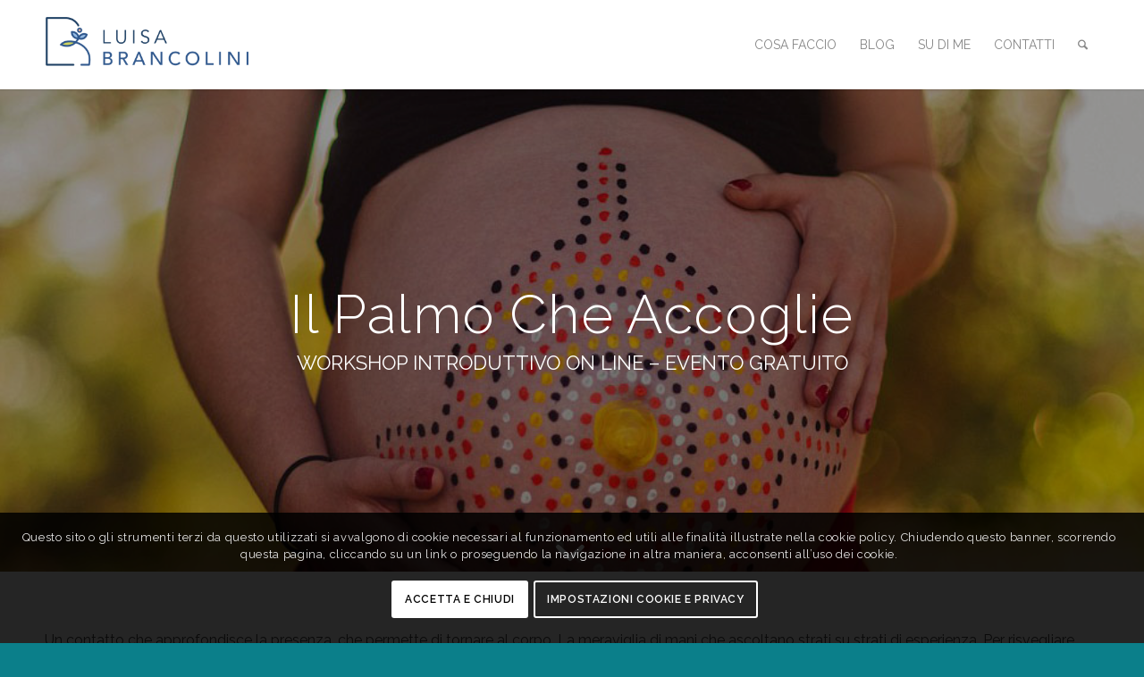

--- FILE ---
content_type: text/css
request_url: https://www.luisabrancolini.com/luisabrancolini/wp-content/themes/enfold-child/style.css?ver=7.1.1
body_size: 3230
content:
/*
Theme Name: Tema
Description: A <a href='http://codex.wordpress.org/Child_Themes'>Child Theme</a> for the Enfold Wordpress Theme
Version: 1.0
Author: Kriesi - Modded by Alessio De Feudis
Author URI: http://www.kriesi.at
Template: enfold
*/

@import url('https://fonts.googleapis.com/css?family=Raleway:300,400,400italic,600');

/*********************************
**** Overall elements ***********
**********************************/

body * {
	font-family: 'Raleway', sans-serif;	
}
h1, h2, h3, h4{
	font-family: 'Raleway', sans-serif;	
	letter-spacing: 0.02em !important;
}
h2, h3, h4{
	line-height:1.3em;
}
h1{
	font-weight: 300 !important;
}
h2{
	font-size: 24px;
}
body .alignleft {
    margin-right: 15px;
}

/*********************************
************** layout **************
**********************************/

.template-page .entry-content-wrapper h1, 
.template-page .entry-content-wrapper h2,
.template-page .entry-content-wrapper h3{
    text-transform: none;
    letter-spacing: 0.02em;
	font-weight: 300;
}
#top .main_color strong, #top .main_color b {
	color: inherit !important;
}
#top #wrap_all h3.widgettitle{
	font-size: 16px;
	text-transform: uppercase;
}
#top .main_color .container .av-masonry-load-more{
	background-color: #e9e9e9;
}

#top .wp-caption.alignright {
    margin: 4px 0px 20px 20px;
	border: none;
}
#top .wp-caption .wp-caption-text{
	font-family: 'Raleway', sans-serif;
	font-style: normal;
}
#top .wp-caption img{
	padding: 0;
}
/*#top .av-special-heading h1{
	font-size: inherit;
}*/
#top .av-special-heading .av-subheading{
	text-transform: uppercase;
}
.av-masonry-entry .av-masonry-entry-title {
    font-size: 20px;
	font-weight: 400 !important;
	margin-bottom: 10px;
}

/*********************************
************** header **************
**********************************/

@media only screen and (max-width: 989px) {
	#top #menu-item-search a{
    color: #888 !important;
    }
}

/*********************************
************** main **************
**********************************/

.main_color strong, .main_color b,
.alternate_color strong, .alternate_color b {
	color: inherit !important;
}
#main .container_wrap_first.container_wrap {
    border-top: none;
}
#main > .title_container:first-child {
	background-color: #f6f6f6;
	border:none;
}
#main > .title_container:first-child .container{
	padding-top: 60px;
	padding-bottom: 0px;
}
#main > .title_container:first-child .main-title a{
	font-size:42px;
	color:#555;
	font-weight:300;
	pointer-events: none;
}
.av-layout-grid-container + .container_wrap{
	border-top: none;
}

/*********************************
************** home  **************
**********************************/

/*
.avia-slideshow-dots {
    bottom: 100px;
}
.home-blog .av-vertical-delimiter {
	display:none;
}
.home-blog .slide-entry-title {
	text-align:left !important;
	line-height: 1.2em !important;
}
.home-blog .slide-entry-title a{
	font-size: 1em;
}
@media only screen and (max-width : 500px) {
	.home-blog article.slide-entry {
		width: 100% !important;
	}
	.home-blog .slide-image img {
		width: 100%;
	}
}
*/


/*********************************
************** blog **************
**********************************/

.page #main main.content,
.single-post #main main.content{
	padding-top: 50px;
	padding-bottom: 50px;
}
#main .avia-content-slider .slide-entry .slide-content .entry-title a{
	text-transform:uppercase !important;
	letter-spacing:0.02em;
	font-weight: normal;
	color: #3e8e95;
}
#main .avia-content-slider .slide-entry .slide-content .blog-categories,
#main .avia-content-slider .slide-entry .entry-footer{
	display:none;
}
.news-headline{
	line-height:1.5em;
}
.news-time{
	display:none;
}
#top .news-content {
    padding: 8px 0 8px 0;
}
/** rimuove doppio titolo per post (vedi "Change 'Blog - Latest News' title for articles" in functions.php) **/
#top.single-post .entry-content-wrapper .post-title {
	display: none;
}

/*** horizontal article ***/

#top .avia-content-slider.horizontal-article * {
	transition: all 0.5s ease-out;
}
#top .avia-content-slider.horizontal-article .slide-entry-wrap {
	margin-bottom: 50px;
}
#top .avia-content-slider.horizontal-article .slide-entry{
	margin: 0;
}
#top .avia-content-slider.horizontal-article .slide-entry .slide-image{
	width:100%;
}
#top .avia-content-slider.horizontal-article .slide-image{
	background-color:transparent;
}
#top .avia-content-slider.horizontal-article .slide-image img {
    margin: 0;
	width: 100%;
}
#top .avia-content-slider.horizontal-article .slide-entry .slide-entry-title{
	font-size: 1.3em;
	text-align:left;
	margin: 20px 0 30px 0;
	padding: 0;
}
#top .avia-content-slider.horizontal-article .av-vertical-delimiter {
    margin: 10px 0;
	padding: 0;
	width: 80px;
}

@media only screen and (min-width : 992px) {
	#top .avia-content-slider.horizontal-article .slide-entry{
		clear:both;
		width: 100%;
	}
	#top .avia-content-slider.horizontal-article .slide-entry .slide-image{
		display: table;
		float: left;
		margin:0px 30px 0px 0px;
		width:35%;
	}
	#top .avia-content-slider.horizontal-article .slide-entry .slide-content{
		display: table;
	}
	#top .avia-content-slider.horizontal-article .slide-entry .slide-entry-title{
		text-align:left;
		margin-top: 5px;
	}
	#top .avia-content-slider.horizontal-article .slide-entry .slide-entry-title a{
		font-size: 24px;
		line-height:1.1em;
	}
}

/*********************************
******* Events manager **********
**********************************/

#top.single-event .page-thumb{
	display:none;	
}
#top.single-event .em-location-map-container{
	margin-bottom: 10px;
}
.single-event .event_item .event-title,
.single-event .event_item img{
	display:none !important;
}
article.post-entry.type-event .entry-content .event_item img,
article.post-entry.type-event .entry-content .event_item h3{
	display:none !important;
}
.event-category-title{
	font-size:20px;
	margin-bottom:40px;
	text-transform:none !important;
}
.event-image {
	background-color:transparent !important;
}
.single-event-box{
	clear: both;
	overflow: visible;
	padding:30px 0px 0px 0px; 
}
.single-event-map{
	padding:0px 0px 20px 0px;
	width: 100%; 
}
.single-event-desc{
	padding-bottom: 20px; 
	font-size:18px;
	line-height: 1.3em;
}
.single-event-desc h2{
	margin-bottom: 20px;
}
@media (min-width: 1341px) {
	.single-event-desc{
		float:left;
		max-width: 32%;
	}
	.single-event-map{
		float:right; 
		max-width: 65%;
		padding-left:0px;
	}
}

/****** sidebar widget **/

.widget_em_widget .event-time {
	display:block;
	font-size: 12px;
	color: #aaa;
}
aside.sidebar li.events_sidebar_widget{
	padding:15px 0px 0px 0px;
	line-height:1.3em !important;
}
aside.sidebar li.events_sidebar_widget img{
	float:left;
	margin-right:20px;
}
aside.sidebar li.events_sidebar_widget .title a{
	font-size:13px !important;
	font-weight: bold;
	color:#333;
}
aside.sidebar li.events_sidebar_widget .date{
	font-size:11px !important;
	padding-top: 4px !important;
}

/****** calendar **/

.wpfc-calendar table,
.wpfc-calendar tr {
	background: none !important;
}
.wpfc-calendar a.fc-event{
	text-decoration:none !important;
	padding:3px;
}
.wpfc-calendar .ui-widget-content {
	background-image: none !important;
	background-color: rgba(255,255,255,0.3);
}
.wpfc-calendar .ui-state-highlight, 
.wpfc-calendar .ui-widget-content .ui-state-highlight {
	border-color: inherit !important;
	background-color:#fff1da;
}
.main_color .wpfc-calendar th{
	border-color: #e78f08;
}

/*********************************
********** pagination ************
**********************************/

#top .pagination .current, 
#top .pagination a, 
#top .fullsize .template-blog .pagination a,
.em .em-pagination .page-numbers,
.em-pagination a,
.em-pagination  .current,
.em .em-pagination .page-numbers.next,
.em .em-pagination .page-numbers.prev{
    float: left;
    height: 38px !important;
    width: 38px !important;
    line-height: 35px;
    text-align: center;
    padding: 0;
    border-radius: 100px;
    margin-right: 3px;
    box-shadow: 0px 0px 1px 0px rgba(0, 0, 0, 0.2);
	font-size:16px !important;
	font-weight:bold;
	text-decoration:none !important;
	background-color: #0F909C;
	color:#fff !important;
    background-image: none;
    opacity: 1;
}

#top .pagination .current, 
.em-pagination  .current,
.em .em-pagination .page-numbers.current{
	background-color: rgba(15,144,156,0.50);
	color:#fff;
	font-size:16px !important;
    height: 35px;
    padding: 0;
}
#top .pagination a.inactive:hover, 
.em-pagination a:hover,
.em .em-pagination .page-numbers:hover{
	background-color: rgba(15,144,156,0.50);
	color:#fff;
	font-size:16px !important;
	text-decoration:none;
    height: 35px;
    width: 35px;
    padding: 0;
}

/*********************************
*** AddToAny Share Buttons *******
**********************************/

.a2a_vertical_style {
	border-radius:0px !important;
    padding: 0px !important;
	border:2px solid #fcfcfc;
	border-left:none;
}
.a2a_vertical_style a {
    padding: 0px !important;
}
.a2a_vertical_style .a2a_svg{
	border-radius:0px !important;
}

/*********************************
*********** cookie notice ************
**********************************/

.avia-cookie-consent .avia_cookie_text{
	font-size: 13px;
	line-height: 1.5em;
	margin-bottom: 20px;	
}
.avia-cookie-consent .avia-button {
    font-weight: bold;
    text-transform: uppercase;
	margin-bottom: 10px !important;
}


/*
.cookie-notice-container {
	max-width: 1280px;
	margin: 0px auto;
	padding: 20px;
}
.cookie-notice-container a{
	font-weight:bold;
	color:#54B0B8;
}
#cookie-notice .button {
	display:inline-block;
	padding:5px 10px;
	color:#FFF;
	background-color:#54B0B8;
	border:none;
	border-radius:0px;
    margin-top: 10px;
}
#cookie-notice .button:hover{
	text-decoration:none;
}
*/

/*********************************
**** Privacy e cookie policy *******
**********************************/

.privacy_cookie_policy{
	font-size:13px;
	color:#666;
	line-height:1.3em;
}
.privacy_cookie_policy a{
	text-decoration:underline;
}
.privacy_cookie_policy h2{
	color:#222;
	width:95%;
	font-size:22px;
	font-weight:bold;
	margin-bottom:30px;
	margin-top:30px;
	padding-bottom:15px;
	border-bottom:dotted 1px #ddd;
}
.privacy_cookie_policy h3{
	color:#444;
	font-size:18px;	
}
.privacy_cookie_policy h4{
	font-size:14px;	
}
.privacy_cookie_policy ul{
	list-style:disc;
	margin-left:20px;
}

/*********************************
********** pagination ************
**********************************/

nav.pagination a.inactive{
	background-color: #3e8e95;
	color:#fff;
}

/*********************************
******* slideshow  *********
**********************************/

.home_slider .slideshow_caption {
    width: 70%;
}
.home_slider .caption_framed .slideshow_caption .avia-caption-content p, 
.home_slider .caption_framed .slideshow_caption .avia-caption-title, 
.home_slider .avia-caption .avia-caption-content p, 
.home_slider .avia-caption .avia-caption-title {
    filter: alpha(opacity = 80);
    background: rgba(255, 255, 255, 0.8);

}
.home_slider.avia-fullscreen-slider .caption_bottom .slideshow_caption {
    top: 10%;
}
.home_slider .caption_bottom .slideshow_caption .slideshow_inner_caption {
    top: 0;
}

/*********************************
************** forms **************
**********************************/

/*  CF7  */

.wpcf7-form span.wpcf7-not-valid-tip{
  color:#E43D00 !important;
  font-size:11px !important;
  line-height:14px !important;
}
.wpcf7-form div.wpcf7-response-output{
  color:#fff !important;
  border:none !important;
  padding: 10px !important;
  margin:10px 0px !important;
  background-color:#CF3F49;
}
.wpcf7-form div.wpcf7-response-output.wpcf7-mail-sent-ok{
  background-color:#00AA00;
}
.wpcf7-form .one_half_column{
	float:left;
	width:48%;
	margin-right:4%;
}
.wpcf7-form .one_third_column{
	float:left;
	width:31%;
	margin-right:4%;
}
.wpcf7-form .one_fourth_column{
	float:left;
	width:22%;
	margin-right:4%;
}
.wpcf7-form .one_third_column.last{
	width:30%;
}
@media only screen and (max-width: 479px) {
	.wpcf7-form .one_half_column,
	.wpcf7-form .one_third_column,
	.wpcf7-form .one_fourth_column,
	.wpcf7-form .one_third_column.last{
		width:100%;
	}
}
.wpcf7-form .last{
	margin-right:0;
}
.wpcf7-form label{
	display:block;
	margin:0px;
	padding:0px;
}
.wpcf7-form abbr{
	color:#e10514 !important;
	font-weight:bold;
}
.wpcf7-form label span{
	color:inherit !important;	
}
.wpcf7-form p{
	margin:0px;
	padding-bottom:0.85em;
}
.wpcf7-form h3{
	font-size:1.4em;
	margin:0px;
	padding:20px 0px 20px 0px;
}
.wpcf7-form .clear_float{
	clear:both;
}
.wpcf7-form textarea, .wpcf7-form select,
.wpcf7-form input[type="text"], .wpcf7-form input[type="input"], 
.wpcf7-form input[type="password"], .wpcf7-form input[type="email"], 
.wpcf7-form input[type="number"], .wpcf7-form input[type="url"], 
.wpcf7-form input[type="tel"], .wpcf7-form input[type="search"] {
	font-size:14px !important;
	border-radius: 5px !important;
	display: inline !important;
	margin-bottom: 0 !important;
	min-width: 50px !important;
	padding: 13px !important;
	width: 100% !important;
}
.wpcf7-form input[type="submit"], 
.wpcf7-form input[type="button"],
.wpcf7-form button{
	border-radius: 5px !important;
	font-weight:bold !important;
	margin-top:30px !important;
}

.wpcf7-form textarea {
	height:150px;
}

/*  DATA E ORA  */

.wpcf7-form span.giorno_nascita, 
.wpcf7-form span.mese_nascita,
.wpcf7-form span.provincia{
	display:inline-block !important;
	margin-right:3% !important;
	width:40px !important;
}
.wpcf7-form span.anno_nascita{
	display:inline-block !important;
	width:80px !important;
}
.wpcf7-form span.giorno_partenza, 
.wpcf7-form span.mese_partenza,
.wpcf7-form span.giorno_arrivo, 
.wpcf7-form span.mese_arrivo{
	display:inline-block;
	margin-right:10px !important;
	width:40px !important;
}
.wpcf7-form span.anno_partenza,
.wpcf7-form span.anno_arrivo{
	display:inline-block;
	width:70px !important;
}
.wpcf7-form span.ora_partenza,
.wpcf7-form span.ora_arrivo{
	display:inline-block;
	width:80px !important;
}

/*  PRIVACY  */

.wpcf7-form  p.testi_consensi span{
	display:block;
	border-radius: 5px;
	font-size:0.8em;
	line-height:1.3em;
	height:90px;
	overflow:auto;
	padding:10px;
	border: 1px solid #E1E1E1;
	background-color:#fff;
	color:#999;
}
.wpcf7-form  p.checkbox_consensi,
.wpcf7-form  p.checkbox_consensi_inline{
	margin:0px 0px 10px 0px !important;
}
.wpcf7-form  p.checkbox_consensi_inline > span > span{
	display:block;
}
.wpcf7-form  p.checkbox_consensi_inline label{
	display:inherit;
	margin-right:40px !important;
} 

/*********************************
************** footer **************
**********************************/

.footer_color strong{
	color: #ceebed;
}
.footer_logos {
	font-size:10px;
	color:#fff;
	text-transform:uppercase;
	font-weight:bold;
}
.footer_logos .footer_logo {
	float:left;
	margin-right:10px;
}
.footer_logos .footer_logo img{
	height:55px;
	border-radius:4px;
}




--- FILE ---
content_type: text/css
request_url: https://www.luisabrancolini.com/luisabrancolini/wp-content/uploads/dynamic_avia/avia_posts_css/post-3587.css?ver=ver-1760391516
body_size: 360
content:
.avia-section.av-khnipydg-bf2749d9273b0e7a47ee614507d31d57 .av-parallax .av-parallax-inner{
background-repeat:no-repeat;
background-image:url(https://www.luisabrancolini.com/luisabrancolini/wp-content/uploads/2020/12/evento_pancia.jpg);
background-position:50% 100%;
background-attachment:scroll;
}
.avia-section.av-khnipydg-bf2749d9273b0e7a47ee614507d31d57 .av-section-color-overlay{
opacity:0.4;
background-color:#000000;
}

.flex_column.av-4rvx2x-b1d92547f577e3dd0df9380b0929eecc{
border-radius:0px 0px 0px 0px;
padding:0px 0px 0px 0px;
}

#top .av-special-heading.av-kihj4m3q-bb787e762c4241849966f2e22fe34fad{
margin:0 0 0 0;
padding-bottom:0;
color:#ffffff;
font-size:60px;
}
body .av-special-heading.av-kihj4m3q-bb787e762c4241849966f2e22fe34fad .av-special-heading-tag .heading-char{
font-size:25px;
}
#top #wrap_all .av-special-heading.av-kihj4m3q-bb787e762c4241849966f2e22fe34fad .av-special-heading-tag{
font-size:60px;
}
.av-special-heading.av-kihj4m3q-bb787e762c4241849966f2e22fe34fad .special-heading-inner-border{
border-color:#ffffff;
}
.av-special-heading.av-kihj4m3q-bb787e762c4241849966f2e22fe34fad .av-subheading{
font-size:22px;
}

.flex_column.av-33qhhd-1ca034fd99563f521c00e4210c8a175f{
border-radius:0px 0px 0px 0px;
padding:0px 0px 0px 0px;
}

#top .av-special-heading.av-25z7v7-0308f86b4271c7dd1fca2e57dd9f15ed{
padding-bottom:10px;
}
body .av-special-heading.av-25z7v7-0308f86b4271c7dd1fca2e57dd9f15ed .av-special-heading-tag .heading-char{
font-size:25px;
}
.av-special-heading.av-25z7v7-0308f86b4271c7dd1fca2e57dd9f15ed .av-subheading{
font-size:15px;
}


@media only screen and (min-width: 480px) and (max-width: 767px){ 
#top #wrap_all .av-special-heading.av-kihj4m3q-bb787e762c4241849966f2e22fe34fad .av-special-heading-tag{
font-size:0.8em;
}
}

@media only screen and (max-width: 479px){ 
#top #wrap_all .av-special-heading.av-kihj4m3q-bb787e762c4241849966f2e22fe34fad .av-special-heading-tag{
font-size:0.8em;
}
}
